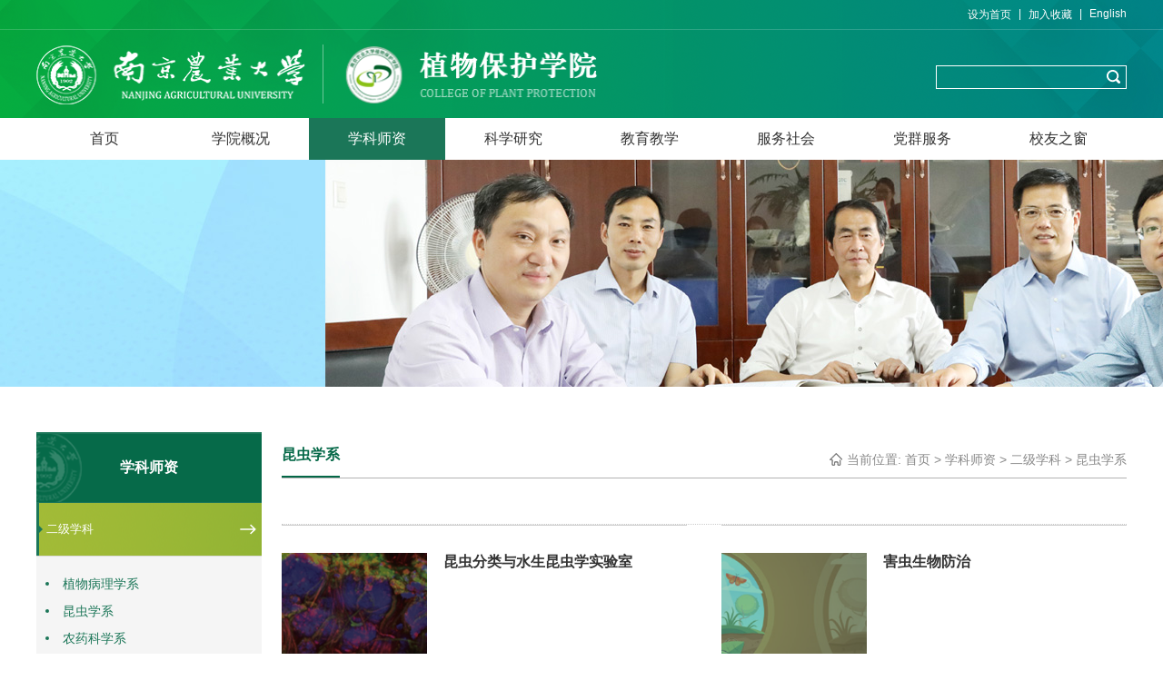

--- FILE ---
content_type: text/html
request_url: https://plant.njau.edu.cn/xksz/ejxk1/kcxx.htm
body_size: 6096
content:
<!DOCTYPE html>
<html>
<head lang="en">
    <meta charset="UTF-8">
    <meta http-equiv="X-UA-Compatible" content="IE=Edge,chrome=1">
    <link rel="stylesheet" href="../../css/reset.css" />
    <link rel="stylesheet" href="../../css/common.css" />
    <link rel="stylesheet" href="../../css/listTitle.css" />
    <link rel="stylesheet" href="../../css/secondSubject.css" />
    <script src="../../js/jquery.min.js"></script>
    <script src="../../js/jquery.SuperSlide.js"></script>
    <title>昆虫学系-南京农业大学-植物保护学院</title><META Name="keywords" Content="南京农业大学-植物保护学院,昆虫学系" />

<style>
.PrevDisabled{height:20px !important;}
.Prev{height:20px !important;}
.NextDisabled{height:20px !important;}
.defaultInputStyle{    border: solid 1px #AFD5F5 !important;}
.Next{height:20px !important;}
</style>
<!--Announced by Visual SiteBuilder 9-->
<link rel="stylesheet" type="text/css" href="../../_sitegray/_sitegray_d.css" />
<script language="javascript" src="../../_sitegray/_sitegray.js"></script>
<!-- CustomerNO:77656262657232307764465753575742000100044651 -->
<link rel="stylesheet" type="text/css" href="../../secondSubject.vsb.css" />
<script type="text/javascript" src="/system/resource/js/counter.js"></script>
<script type="text/javascript">_jsq_(1012,'/secondSubject.jsp',-1,1344680794)</script>
</head>
<body>
    <!--header开始-->
    <div id="header" class="re">
        <div class="line ab"></div>
        <div class="header commonWidth clearFix">
            <!--设为首页-->
            <div class="headerF clearFix">
                <div class="rt clearFix">
                    
<script language="javascript">
function dosuba249867a()
{
    try{
        var ua = navigator.userAgent.toLowerCase();
        if(ua.indexOf("msie 8")>-1)
        {
            window.external.AddToFavoritesBar(document.location.href,document.title,"");//IE8
        }else if(ua.toLowerCase().indexOf("rv:")>-1)
        {
            window.external.AddToFavoritesBar(document.location.href,document.title,"");//IE11+
        }else{
            if (document.all) 
            {
                window.external.addFavorite(document.location.href, document.title);
            }else if(window.sidebar)
            {
                window.sidebar.addPanel( document.title, document.location.href, "");//firefox
            }
            else
            {
                alert(hotKeysa249867a());
            }
        }

    }
    catch (e){alert("无法自动添加到收藏夹，请使用 Ctrl + d 手动添加");}
}
function hotKeysa249867a() 
{
    var ua = navigator.userAgent.toLowerCase(); 
    var str = "";    
    var isWebkit = (ua.indexOf('webkit') != - 1); 
    var isMac = (ua.indexOf('mac') != - 1);     
    if (ua.indexOf('konqueror') != - 1) 
    {  
        str = 'CTRL + B'; // Konqueror   
    } 
    else if (window.home || isWebkit || isMac) 
    {        
        str = (isMac ? 'Command/Cmd' : 'CTRL') + ' + D'; // Netscape, Safari, iCab, IE5/Mac   
    }
    return ((str) ? '无法自动添加到收藏夹，请使用' + str + '手动添加' : str);
}
function setHomepagea249867a()
{
    var url = document.location.href;
    if (document.all)
    {
        document.body.style.behavior='url(#default#homepage)';
        document.body.setHomePage(url);
    }
    else if (window.sidebar)
    {
        if(window.netscape)
        {
             try{
                  netscape.security.PrivilegeManager.enablePrivilege("UniversalXPConnect");
             }catch (e){
                   alert("该操作被浏览器拒绝，如果想启用该功能，请在地址栏内输入 about:config,然后将项 signed.applets.codebase_principal_support 值该为true");
             }
        }
    var prefs = Components.classes['@mozilla.org/preferences-service;1'].getService(Components. interfaces.nsIPrefBranch);
    prefs.setCharPref('browser.startup.homepage',url);
    }
    else
    {
        alert("浏览器不支持自动设为首页，请手动设置");
    }
}
</script>
<a href="javascript:setHomepagea249867a()" class="lf">设为首页</a>
                    <b class="lf">|</b>
                    <a href="javascript:" onclick="javascript:dosuba249867a();" class="lf">加入收藏</a>

                    <b class="lf">|</b>
                    <a href="javascript:" class="lf">English</a>
                </div>
            </div>
            <!--logo和搜索框-->
            <div class="headerBar clearFix">
                
<!-- 网站logo图片地址请在本组件"内容配置-网站logo"处填写 -->
<a href="../../index.htm" title="植物保护学院" class="lf"><img src="../../images/logo1.png" width="621" height="66" border="0" alt="植物保护学院" title="植物保护学院"></a>
<a href="http://www.njau.edu.cn/" title="植物保护学院" style="display:block; width:320px;height:65px;    position: absolute;"></a>
                <div class="searchBox rt">
                    <script type="text/javascript">
    function _nl_ys_check(){
        
        var keyword = document.getElementById('showkeycode249869').value;
        if(keyword==null||keyword==""){
            alert("请输入你要检索的内容！");
            return false;
        }
        if(window.toFF==1)
        {
            document.getElementById("lucenenewssearchkey249869").value = Simplized(keyword );
        }else
        {
            document.getElementById("lucenenewssearchkey249869").value = keyword;            
        }
        var  base64 = new Base64();
        document.getElementById("lucenenewssearchkey249869").value = base64.encode(document.getElementById("lucenenewssearchkey249869").value);
        new VsbFormFunc().disableAutoEnable(document.getElementById("showkeycode249869"));
        return true;
    } 
</script>
<form action="../../jsjg.jsp?wbtreeid=1012" method="post" id="au2a" name="au2a" onsubmit="return _nl_ys_check()" class="clearFix">
 <input type="hidden" id="lucenenewssearchkey249869" name="lucenenewssearchkey" value=""><input type="hidden" id="_lucenesearchtype249869" name="_lucenesearchtype" value="1"><input type="hidden" id="searchScope249869" name="searchScope" value="0">
<input type="text" class="lf search" name="showkeycode" id="showkeycode249869" />
                        <input type="image" class="searchIcon lf" src="../../img/search.png" />
 
</form><script language="javascript" src="/system/resource/js/base64.js"></script><script language="javascript" src="/system/resource/js/formfunc.js"></script>

                </div>
            </div>
        </div>
    </div>
    <!--header结束-->
    <!--导航开始-->
    <div id="nav">
        <div class="commonWidth">
            <ul class="navBar clearFix">
    
    <li class="lf re">
                    <a href="../../index.htm" title="首页">首页</a>
                    
                </li>
    
    <li class="lf re">
                    <a href="../../xygk.htm" title="学院概况">学院概况</a>
<ul class="subBar ab">
<li><a href="../../xygk/xyjj1.htm" title="学院简介">学院简介</a></li>
<li><a href="../../xygk/xrld1.htm" title="现任领导">现任领导</a></li>
<li><a href="../../xygk/lrld.htm" title="历任领导">历任领导</a></li>
<li><a href="../../xygk/jgsz1.htm" title="机构设置">机构设置</a></li>
<li><a href="../../xygk/yx_yh1.htm" title="院训、院徽">院训、院徽</a></li>
<li><a href="../../xygk/lxwm1.htm" title="联系我们">联系我们</a></li>
                        
                        
                    </ul>
                    
                </li>
    
    <li class="lf re">
                    <a href="../ejxk1.htm" title="学科师资" class="checkName">学科师资</a>
<ul class="subBar ab">
<li><a href="../ejxk1.htm" title="二级学科">二级学科</a></li>
<li><a href="../../zwbhxy_all.jsp?urltype=tree.TreeTempUrl&wbtreeid=1192" title="教师目录">教师目录</a></li>
                        
                        
                    </ul>
                    
                </li>
    
    <li class="lf re">
                    <a href="../../kxyj1.htm" title="科学研究">科学研究</a>
<ul class="subBar ab">
<li><a href="../../kxyj1/kydt.htm" title="科研动态">科研动态</a></li>
<li><a href="../../kxyj1/xsjl.htm" title="学术交流">学术交流</a></li>
<li><a href="../../kxyj1/kypt.htm" title="科研平台">科研平台</a></li>
<li><a href="../../kxyj1/dxyqpt.htm" title="大型仪器平台">大型仪器平台</a></li>
<li><a href="../../kxyj1/sysaqgl.htm" title="实验室安全管理">实验室安全管理</a></li>
                        
                        
                    </ul>
                    
                </li>
    
    <li class="lf re">
                    <a href="../../jyjx/bks.htm" title="教育教学">教育教学</a>
<ul class="subBar ab">
<li><a href="../../jyjx/bks.htm" title="本科生">本科生</a></li>
<li><a href="../../jyjx/yjs.htm" title="研究生">研究生</a></li>
<li><a href="../../jyjx/lxs.htm" title="留学生">留学生</a></li>
                        
                        
                    </ul>
                    
                </li>
    
    <li class="lf re">
                    <a href="../../fwsh.htm" title="服务社会">服务社会</a>
<ul class="subBar ab">
<li><a href="../../fwsh/rcpx.htm" title="人才培训">人才培训</a></li>
<li><a href="../../fwsh/dxal.htm" title="典型案例">典型案例</a></li>
<li><a href="../../fwsh/hzdw.htm" title="合作单位">合作单位</a></li>
<li><a href="../../fwsh/zbyyjszx.htm" title="植保应用技术中心">植保应用技术中心</a></li>
<li><a href="http://planthospital.njau.edu.cn/#/" title="南农大植物医院（植物有害生物资源库）">南农大植物医院（植物有害生物资源库）</a></li>
                        
                        
                    </ul>
                    
                </li>
    
    <li class="lf re">
                    <a href="../../dqfw/djgz.htm" title="党群服务">党群服务</a>
<ul class="subBar ab">
<li><a href="../../dqfw/djgz.htm" title="党建工作">党建工作</a></li>
<li><a href="../../dqfw/twgz.htm" title="团委工作">团委工作</a></li>
<li><a href="../../dqfw/dthd.htm" title="党团活动">党团活动</a></li>
<li><a href="../../dqfw/ltxgz.htm" title="离退休工作">离退休工作</a></li>
<li><a href="../../dqfw/ghgz.htm" title="工会工作">工会工作</a></li>
<li><a href="../../dqfw/ggwgz.htm" title="关工委工作">关工委工作</a></li>
                        
                        
                    </ul>
                    
                </li>
    
    <li class="lf re">
                    <a href="../../xyzc.htm" title="校友之窗">校友之窗</a>
<ul class="subBar ab">
<li><a href="../../xyzc/gzdt.htm" title="工作动态">工作动态</a></li>
<li><a href="../../xyzc/xyfc.htm" title="校友风采">校友风采</a></li>
                        
                        
                    </ul>
                    
                </li>
</ul>
        </div>
    </div>
    <!--导航结束-->
    <!--banner开始-->
    <div id="banner">    <script language="javascript" src="/system/resource/js/dynclicks.js"></script>
           
                
                        <a href="../../images/19/09/28/1pn0dczgvl/xksz.jpg" title="" onclick="_addDynClicks(&#34;wbimage&#34;, 1344680794, 54806)" target="_blank">
                            <img src="../../images/19/09/28/1pn0dczgvl/xksz.jpg" border="0" width="1920" height="250">
                        </a>  
               
        
</div>
    <!--banner结束-->
    <!--主体内容开始-->
    <div id="main">
        <div class="main commonWidth clearFix">
            <!--左-->
            <div class="mainL lf">
                



<div class="mainLTop">学科师资</div>
                <div class="subBox">
    
<div class="menuMain">
<div class="sideTitle">
 <a href="../ejxk1.htm" title="二级学科" class="clearFix">
<em class="lf "></em>
 <span class="teacher">二级学科</span>
<b class="rt"></b>
 </a>

                        </div>
<ul class="sideList clearFix">
<li class="checkName"><a href="zwblxx.htm" title="植物病理学系" class="clearFix"><em class="lf"></em><span class="teacher">植物病理学系</span></a></li>
<li class="checkName"><a href="kcxx.htm" title="昆虫学系" class="clearFix"><em class="lf"></em><span class="teacher">昆虫学系</span></a></li>
<li class="checkName"><a href="nykxx.htm" title="农药科学系" class="clearFix"><em class="lf"></em><span class="teacher">农药科学系</span></a></li>
                            
                            
                        </ul>
        </div>

    
<div class="menuMain">
<div class="sideTitle">
 <a href="../../zwbhxy_all.jsp?urltype=tree.TreeTempUrl&wbtreeid=1192" title="教师目录" class="clearFix">
<em class="lf "></em>
 <span class="teacher">教师目录</span>
<b class="rt"></b>
 </a>

                        </div>
<ul class="sideList clearFix">
<li class="checkName"><a href="../../zwblxx.jsp?urltype=tree.TreeTempUrl&wbtreeid=1193" title="植物病理学系" class="clearFix"><em class="lf"></em><span class="teacher">植物病理学系</span></a></li>
<li class="checkName"><a href="../../nyxx.jsp?urltype=tree.TreeTempUrl&wbtreeid=1194" title="农药科学系" class="clearFix"><em class="lf"></em><span class="teacher">农药科学系</span></a></li>
<li class="checkName"><a href="../../kcxx.jsp?urltype=tree.TreeTempUrl&wbtreeid=1195" title="昆虫学系" class="clearFix"><em class="lf"></em><span class="teacher">昆虫学系</span></a></li>
<li class="checkName"><a href="../../nyqxz.jsp?urltype=tree.TreeTempUrl&wbtreeid=1196" title="农业气象教研室" class="clearFix"><em class="lf"></em><span class="teacher">农业气象教研室</span></a></li>
<li class="checkName"><a href="../../zwscgjjsyjxsfzx.jsp?urltype=tree.TreeTempUrl&wbtreeid=1198" title="植物生产国家级实验教学示范中心" class="clearFix"><em class="lf"></em><span class="teacher">植物生产国家级实验教学示范中心</span></a></li>
<li class="checkName"><a href="../../bgs.jsp?urltype=tree.TreeTempUrl&wbtreeid=1200" title="办公室" class="clearFix"><em class="lf"></em><span class="teacher">办公室</span></a></li>
<li class="checkName"><a href="../../xsfzbgs.jsp?urltype=tree.TreeTempUrl&wbtreeid=1201" title="学生工作办公室" class="clearFix"><em class="lf"></em><span class="teacher">学生工作办公室</span></a></li>
                            
                            
                        </ul>
        </div>

</div>

            </div>
            <!--右-->
            <div class="mainR rt">
                <!--标题-->
                <div class="mainRTitle clearFix">
                    



<p class="lf">昆虫学系</p>
                    <div class="rt clearFix">
                        <p class="rt">
    当前位置: 
                        <a href="../../index.htm">首页</a>
                <b> > </b>
                <a href="../ejxk1.htm">学科师资</a>
                <b> > </b>
                <a href="../ejxk1.htm">二级学科</a>
                <b> > </b>
                <a href="kcxx.htm">昆虫学系</a>
</p>
                        <img class="rt" src="../../img/home.png" alt="" />
                    </div>
                </div>
                <!--内容-->
                <div class="mainRCon">
                    




<script>function seeContenta9(contentid,size,displayid){	document.getElementById(contentid).innerHTML = '[';	for(var i=0;i<=size;i++){		var allcontentid = contentid+(i+1);		if(allcontentid==displayid){			document.getElementById(contentid).innerHTML += " <span id='"+allcontentid+"' name='"+allcontentid+"'  >"+(i+1)+"</span> ";			document.getElementById(displayid).style.display = 'block';		}else{			document.getElementById(contentid).innerHTML += " <span style='cursor:pointer' id='"+allcontentid+"' name='"+allcontentid+"' onclick=seeContenta9('"+contentid+"','"+size+"','"+allcontentid+"')  >"+(i+1)+"</span> ";			document.getElementById(allcontentid).style.display = 'none';		}	}	document.getElementById(contentid).innerHTML += ']';}</script>
<div class="secondCon">
</div>
                    <script language="javascript" src="/system/resource/js/centerCutImg.js"></script><script language="javascript" src="/system/resource/js/ajax.js"></script><ul class="plantList clearFix">


<li class="lf plantLine">
<a href="../../info/1012/3802.htm" target="_blank" title="昆虫分类与水生昆虫学实验室" class="clearFix">
<img src="/__local/3/5F/8E/E291FDF2D1E8BC2B4B52B0C2F0D_0EF6FFB0_10EB7.png" alt="" class="lf" border="0" width="160" height="120" /> <div class="rt">
<h3>昆虫分类与水生昆虫学实验室</h3>
</div>
 </a>
                        </li>


<li class="lf plantLine">
<a href="/__local/1/6D/54/27C115FDB0192B3920259AB6704_EF34657E_B1227F.pdf?e=.pdf" target="_blank" title="害虫生物防治" class="clearFix">
<img src="/__local/B/52/12/81BABA165A9AFBC105230669511_82A6C630_9444.png" alt="" class="lf" border="0" width="160" height="120" /> <div class="rt">
<h3>害虫生物防治</h3>
</div>
 </a>
                        </li>


<li class="lf plantLine">
<a href="../../info/1012/3800.htm" target="_blank" title="昆虫分子生态与进化实验室" class="clearFix">
<img src="/__local/2/36/2C/4AD699643E11F5F247831BACA31_361DC046_C0C1.png" alt="" class="lf" border="0" width="160" height="120" /> <div class="rt">
<h3>昆虫分子生态与进化实验室</h3>
</div>
 </a>
                        </li>


<li class="lf plantLine">
<a href="../../info/1012/3799.htm" target="_blank" title="昆虫信息生态实验室" class="clearFix">
<img src="/__local/9/4B/8C/4B720A21324767E78B04086B0E0_12279383_B17C.png" alt="" class="lf" border="0" width="160" height="120" /> <div class="rt">
<h3>昆虫信息生态实验室</h3>
</div>
 </a>
                        </li>


<li class="lf plantLine">
<a href="../../info/1012/3798.htm" target="_blank" title="昆虫分子毒理学实验室" class="clearFix">
<img src="/__local/9/ED/D8/A6DEF2E204DFC51BD62BA13647D_6B9DA654_11D7C.png" alt="" class="lf" border="0" width="160" height="120" /> <div class="rt">
<h3>昆虫分子毒理学实验室</h3>
</div>
 </a>
                        </li>


<li class="lf plantLine">
<a href="../../info/1012/3797.htm" target="_blank" title="昆虫生理生化与分子生物学实验室" class="clearFix">
<img src="/__local/1/71/8B/3BD43FBB184A808A552FA05ED46_863D0223_E973.png" alt="" class="lf" border="0" width="160" height="120" /> <div class="rt">
<h3>昆虫生理生化与分子生物学实验室</h3>
</div>
 </a>
                        </li>


<li class="lf plantLine">
<a href="../../info/1012/6937.htm" target="_blank" title="昆虫化学生态与害虫绿色防控实验室" class="clearFix">
<img src="/__local/D/DC/04/C48CF4CCD0E5E4D191EAF0F6B77_7D6CCCD1_7876.jpg" alt="" class="lf" border="0" width="160" height="120" /> <div class="rt">
<h3>昆虫化学生态与害虫绿色防控实验室</h3>
</div>
 </a>
                        </li>


<li class="lf plantLine">
<a href="../../info/1012/6936.htm" target="_blank" title="昆虫生殖与生物互作实验室" class="clearFix">
<img src="/__local/D/DC/04/C48CF4CCD0E5E4D191EAF0F6B77_7D6CCCD1_7876.jpg" alt="" class="lf" border="0" width="160" height="120" /> <div class="rt">
<h3>昆虫生殖与生物互作实验室</h3>
</div>
 </a>
                        </li>


<li class="lf plantLine">
<a href="../../info/1012/6794.htm" target="_blank" title="虚位以待" class="clearFix">
<img src="/__local/D/DC/04/C48CF4CCD0E5E4D191EAF0F6B77_7D6CCCD1_7876.jpg" alt="" class="lf" border="0" width="160" height="120" /> <div class="rt">
<h3>虚位以待</h3>
</div>
 </a>
                        </li>


<li class="lf plantLine">
<a href="../../info/1012/6793.htm" target="_blank" title="虚位以待" class="clearFix">
<img src="/__local/D/DC/04/C48CF4CCD0E5E4D191EAF0F6B77_7D6CCCD1_7876.jpg" alt="" class="lf" border="0" width="160" height="120" /> <div class="rt">
<h3>虚位以待</h3>
</div>
 </a>
                        </li>
</ul><script>_showDynClickBatch(['dynclicks_u10_3802','dynclicks_u10_3801','dynclicks_u10_3800','dynclicks_u10_3799','dynclicks_u10_3798','dynclicks_u10_3797','dynclicks_u10_6937','dynclicks_u10_6936','dynclicks_u10_6794','dynclicks_u10_6793'],[3802,3801,3800,3799,3798,3797,6937,6936,6794,6793],"wbnews", 1344680794)</script>

                </div>
            </div>
        </div>
    </div>
    <!--主体内容结束-->
    <!--footer开始-->
    <div id="footer">
        <div class="footer commonWidth">
            <ul class="commonWidth clearFix">
                <li class="lf footerImg">    
            
                
                        <img src="../../img/footerLogo.png" border="0" width="297" height="65">
                
        
</li>
                <!-- 版权内容请在本组件"内容配置-版权"处填写 -->
<li class="banQ lf"><p>地址：中国南京卫岗1号&nbsp;&nbsp;&nbsp;&nbsp; 邮编：210095&nbsp;&nbsp;&nbsp;&nbsp; 电话：025-84395240</p><p>师德师风投诉举报电话：025-84395261&nbsp;&nbsp;&nbsp;&nbsp; 邮箱：zhibao@njau.edu.cn</p><p>Copyright 2019&nbsp; 南京农业大学植物保护学院 版权所有 ALL RIGHTS RESERVED</p></li>
                <li class="rt thirdBox clearFix">
                            
        
<div class="lf re">
                        <img class="wIcon" src="../../img/wx.png" alt="" />
                        <img class="wxLay ab" src="../../images/2BF05622E4F0A0FC6B9D0C3E515B4D67.png" alt="" border="0" width="90" height="90" />
                        <h3>官方微信</h3>
                    </div> 
                    
                
        

                </li>
            </ul>
        </div>
    </div>
    <!--footer结束-->
    <script>
        /*测导航手风琴效果*/
        jQuery(".subBox").slide({
            titCell:".sideTitle", //鼠标触发对象
            targetCell:".sideList", //与titCell一一对应，第n个titCell控制第n个targetCell的显示隐藏
            effect:"slideDown", //targetCell下拉效果
            delayTime:200 , //效果时间
            triggerTime:100, //鼠标延迟触发时间（默认150）
            defaultPlay:true,//默认是否执行效果（默认true）
            returnDefault:true //鼠标从.sideMen移走后返回默认状态（默认false）
        });
        /*底部微信、微博显示掩藏*/
        $(".thirdBox div").hover(function(){
            $(this).find(".wxLay").fadeIn(1000);
        },function(){
            $(this).find(".wxLay").fadeOut(1000);
        });
    </script>
</body>
</html>


--- FILE ---
content_type: text/css
request_url: https://plant.njau.edu.cn/css/reset.css
body_size: 499
content:
@charset "utf-8";
/*通用样式*/
*{
    -webkit-box-sizing: border-box;
    -moz-box-sizing: border-box;
    box-sizing: border-box;
}
body, html {
    font: 12px "microsoft yahei", Arial, Helvetica, sans-serif;
    color: #333333;
    margin: 0;
    padding: 0;
    min-width:1200px;
}

ul, li, p, h1, h2, h3, h4, h5, h6, dl, dt, dd {
    margin: 0;
    padding: 0;
    border: none;
    list-style: none;
    font-weight: normal;
}

img {
    outline: none;
    border: none;
}

a {
    color: #333333;
    text-decoration: none;
}

input {
    border: none;
    outline: none;
}

.lf {
    float: left;
}

.rt {
    float: right;
}

.clearFix:after{
    display:block;
    clear:both;
    content:"";
    visibility: hidden;
    height:0;
}

.clearFix {
    zoom:1;
}

.clear {
    clear: both;
}

.re {
    position: relative;
}

.ab {
    position: absolute;
}

/*通用宽度*/
.commonWidth {
    width: 1200px;
    margin: 0 auto;
}

--- FILE ---
content_type: text/css
request_url: https://plant.njau.edu.cn/css/common.css
body_size: 703
content:
@charset "utf-8";
body{min-width:1200px;}
/*header*/
#header{width:100%;height:130px;background: url(../img/headerBg.png) center no-repeat;}
.line{top:32px;left:0;width:100%;height:1px;background: url(../img/line.png) center no-repeat;}
.headerF{padding:8px 0;}
.headerF a{color:#FFFFFF;}
.headerF a:hover{font-weight:bold;}
.headerF b{color:#FFFFFF;margin:0 8px;font-weight: normal;}
.headerBar{margin-top:16px;position: relative;}
.searchBox{width:210px;height:26px;border:1px solid #FFFFFF;margin-top:23px;}
.search{width:182px;height:24px;background-color: transparent;padding:0 8px;line-height:26px;color:#FFFFFF;}
.searchIcon{margin:4px 0 0 5px;cursor: pointer;}
/*导航*/
.navBar > li > a {display: block;font-size: 16px;height: 46px;line-height: 46px;width: 150px;text-align: center;}
.navBar .checkName, .navBar > li:hover > a {color: #ffffff;background-color: #1b7658;}
.subBar {background: url(../img/navBg.png);display:none;z-index: 30;width: 100%;top: 46px;}
.subBar a {display: block;width: 100%;text-align: center;color: #ffffff;font-size: 14px;line-height:22px;padding: 10px 8px;}
.subBar a:hover {background-color: #1b7658;}
.subBar li + li a {border-top: 1px solid #85b5a2;}
.navBar > li:hover .subBar {display: block;}
/*footer*/
#footer{width:100%;height:130px;background-color: #046847;padding-top:27px;}
.banQ{font-size:14px;color:#FFFFFF;line-height:26px;margin: 10px 0 0 45px;}
.wIcon{display: block;margin:0 auto;}
.thirdBox h3{color:#FFFFFF;margin-top:10px;}
.thirdBox>div{cursor: pointer;}
.thirdBox>div+div{margin-left:35px;}
.footerImg{margin-top:5px;}
.wxLay{left:-17px;top:-110px;display: none;width:90px;height:90px;}

--- FILE ---
content_type: text/css
request_url: https://plant.njau.edu.cn/css/listTitle.css
body_size: 770
content:
@charset "utf-8";
#main{padding:50px 0 40px;min-height:500px;}
/*banner*/
#banner{width:100%;height:250px;overflow: hidden;}}
#banner a{display: block;width:100%;height:250px;overflow: hidden;}
/*左侧导航*/
.mainL{width:248px;}
.mainLTop{font-size:16px;height:78px;width:248px;text-align: center;line-height:78px;background: #1b7658 url(../img/list-icon.png) left center no-repeat;font-weight:bold;color:#FFFFFF;}
.menuMain{width:100%;background-color: #f5f5f5;}
.menuMain .on a span{color:#FFFFFF;}
.subBox{padding-bottom: 150px;background: url(../img/leftBg.png) bottom center repeat-x;}
.sideTitle{border-bottom: 1px solid #dbdbdb;}
.sideTitle a{display: block;width:100%;height:auto;}
.sideTitle a em{width:7px;height:58px;}
.sideTitle a span{font-size: 13px;color:#404040;line-height:58px;margin-left: 4px;width: 193px;}
.sideTitle a b{width:18px;height:58px;background: url(../img/right01.png) center no-repeat;margin-right: 6px;}
.sideList a {display: block;}
.sideList .om .teacher{color:#066a49 !important; }
.sideList em {width: 4px;height: 4px;background-color: #1c7658;border-radius: 2px;margin: 13px 15px 0 0;}
.sideList a span {font-size: 14px;color: #666666;line-height: 30px;cursor: pointer;}
.sideList .checkName span,.sideList a:hover span {color: #1c7658;}
.sideList {padding: 15px 0 15px 10px;border-bottom: 1px solid #dbdbdb;}
.menuMain .on em{background: url(../img/leftIcon.png) center no-repeat;}
.menuMain .on b{background: url(../img/right02.png) center no-repeat;}
.menuMain .on a{background: url(../img/titleBg.png) left center no-repeat;}
/*右*/
.mainR {width: 930px;}
.mainRTitle {border-bottom: 1px solid #b3b3b3;}
.mainRTitle > p {font-size: 16px;height: 50px;line-height: 50px;border-bottom: 2px solid #046847;font-weight: bold;color: #046847}
.mainRTitle div {color: #888888;font-size: 14px;padding-top: 5px;height: 50px;line-height: 50px;}
.mainRTitle div a {color: #888888;}
.mainRTitle div b {font-weight: normal;}
.mainRTitle div a:hover {color: #046847;}
.mainRTitle div img {margin: 18px 5px 0 0;}

--- FILE ---
content_type: text/css
request_url: https://plant.njau.edu.cn/css/secondSubject.css
body_size: 452
content:
@charset "utf-8";
.secondCon{padding:25px 0;border-bottom: 1px dotted #cccccc;}
.secondCon>h3{font-size:20px;font-weight:bold;color:#1b7658;line-height:36px;padding-left:50px;background: url(../img/plant.png) left center no-repeat;}
.secondCon p{font-size:14px;line-height:26px;text-indent: 2em;margin-top:15px;}
.plantList1 li a{width:446px;height:120px;overflow: hidden;}
.plantList1 li div{}
.plantList1 li div h3{font-size:16px;margin-bottom: 30px;text-align: center;}
.plantList1 li div p{font-size:14px;color:#808080;line-height:24px;}
.plantList1 li div b{font-weight:normal;color:#1b7658;}
.plantList1 li:hover h3{color:#1b7658;}
.plantList1 li{margin:0 0 0 30px;padding:30px 0;}
.plantList{margin-left:-38px;}
.plantLine{border-top:1px solid #cccccc;}
.plantList1 li a{width:200px;height:150px;overflow: hidden;}

.secondCon{padding:25px 0;border-bottom: 1px dotted #cccccc;}
.secondCon>h3{font-size:20px;font-weight:bold;color:#1b7658;line-height:36px;padding-left:50px;background: url(../img/plant.png) left center no-repeat;}
.secondCon p{font-size:14px;line-height:26px;text-indent: 2em;margin-top:15px;}
.plantList li a{display: block;width:446px;height:120px;overflow: hidden;}
.plantList li div{width:268px;}
.plantList li div h3{font-size:16px;font-weight:bold;margin-bottom: 30px;}
.plantList li div p{font-size:14px;color:#808080;line-height:24px;}
.plantList li div b{font-weight:normal;color:#1b7658;}
.plantList li:hover h3{color:#1b7658;}
.plantList li{margin:0 0 0 38px;padding:30px 0;}
.plantList{margin-left:-38px;}
.plantLine{border-top:1px solid #cccccc;}
.plantList li a{width:446px;height:120px;overflow: hidden;}